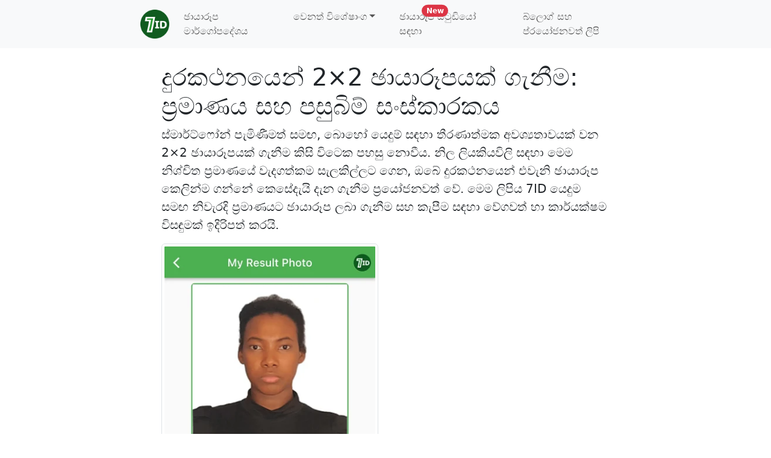

--- FILE ---
content_type: text/html; charset=utf-8
request_url: https://7id.app/si/taking-2x2-photo-with-phone
body_size: 10407
content:


<!DOCTYPE html>
<html lang="si">
<head>
    <meta http-equiv="content-type" content="text/html; charset=utf-8"/>
    <meta charset="utf-8">
    <meta name="language" content="si"/>
    <meta name="viewport" content="width=device-width, initial-scale=1">
    
        <link rel="stylesheet" href="/css/bootstrap.min.css">
    
    <link rel="stylesheet" href="/css/fontawesome.min.css">
    <link href="/img/icon180.png" rel="apple-touch-icon-precomposed" sizes="180x180"/>
    <link href="/img/icon192.png" rel="icon" sizes="192x192"/>
    <style>
    html {
    position: relative;
    min-height: 100%;
    }
    body {
    margin-bottom: 60px;
    }
    </style>        
    
<title>දුරකථනයෙන් 2×2 ඡායාරූපයක් ගැනීම: ප්‍රමාණය සහ පසුබිම් සංස්කාරකය</title>
<meta name="description" content="අඟල් 2×2 ඡායාරූප අවශ්‍යතාවය අවබෝධ කර ගැනීම. 7ID යෙදුම: නොමිලේ 2×2 ඡායාරූප පරිවර්තකය. iPhone හෝ Android සමඟ හොඳ විදේශ ගමන් බලපත්‍ර ඡායාරූපයක් ගැනීම: සාමාන්‍ය උපදෙස්" />
<meta property="og:title" content="දුරකථනයෙන් 2×2 ඡායාරූපයක් ගැනීම: ප්‍රමාණය සහ පසුබිම් සංස්කාරකය" />
<meta property="og:description" content="අඟල් 2×2 ඡායාරූප අවශ්‍යතාවය අවබෝධ කර ගැනීම. 7ID යෙදුම: නොමිලේ 2×2 ඡායාරූප පරිවර්තකය. iPhone හෝ Android සමඟ හොඳ විදේශ ගමන් බලපත්‍ර ඡායාරූපයක් ගැනීම: සාමාන්‍ය උපදෙස්" />
<meta property="og:type" content="article" />
<meta name="googlebot" content="noindex" />

</head>
<body>
      <nav class="navbar navbar-expand-md navbar-light bg-light">
          <div class="container col-md-8 mx-auto">
            <a style="margin-left: 8px;" class="navbar-brand" href="/si/"><img src="/img/icon128.png" style="max-height: 48px" alt="7ID App logo" width="48" height="48"></a>
            <button class="navbar-toggler" type="button" data-bs-toggle="collapse" data-bs-target="#navbarSupportedContent" aria-controls="navbarSupportedContent" aria-expanded="false" aria-label="Toggle navigation" style="margin-right: 2%;">
              <span class="navbar-toggler-icon"></span>
            </button>
            <div class="collapse navbar-collapse" id="navbarSupportedContent">
                <ul class="navbar-nav mr-auto">
                    <li class="nav-item me-3 me-lg-4"><a class="nav-link" href="how-to-take-passport-photo-with-phone">ඡායාරූප මාර්ගෝපදේශය</a></li>
                    <li class="nav-item dropdown me-3 me-lg-4"><a class="nav-link dropdown-toggle" href="#" role="button" data-bs-toggle="dropdown" aria-expanded="false">වෙනත් විශේෂාංග</a>
                      <ul class="dropdown-menu">
                        <li><a class="dropdown-item" href="qr-code-and-barcode-generator-and-storage-free-app">QR කේත සහ තීරු කේත උත්පාදක යන්ත්රය</a></li>
                        <li><a class="dropdown-item" href="how-to-store-passwords-and-pin-codes-on-phone">PIN සහ මුරපද ආචයනය</a></li>
                        <li><a class="dropdown-item" href="how-to-create-electronic-signature-with-7id-app">අත්සන ගොනු සාදන්නා</a></li>
                      </ul>
                    </li>
                    <li class="nav-item me-4 me-lg-5"><a class="nav-link" href="/si/#pro-subscription-for-studios"><span class="position-relative">
                      ඡායාරූප ස්ටුඩියෝ සඳහා
                        <span class="position-absolute top-0 start-100 translate-middle-y badge rounded-pill bg-danger">
                        New
                          <span class="visually-hidden">ෆොටෝ ස්ටුඩියෝ සහ වීසා ඒජන්සි සඳහා නව විශේෂාංගයක්</span>
                        </span>
                      </span></a>
                    </li>
                    <!-- <li class="nav-item"><a class="nav-link" href="qr-code-and-barcode-generator-and-storage-free-app">QR කේත සහ තීරු කේත උත්පාදක යන්ත්රය</a></li>
                    <li class="nav-item"><a class="nav-link" href="how-to-store-passwords-and-pin-codes-on-phone">PIN සහ මුරපද ආචයනය</a></li>
                    <li class="nav-item"><a class="nav-link" href="how-to-create-electronic-signature-with-7id-app">අත්සන ගොනු සාදන්නා</a></li>  -->                
                    <li class="nav-item">
                      <a class="nav-link" href="/si/blog">බ්ලොග් සහ ප්රයෝජනවත් ලිපි</a>
                    </li>
                    
                </ul>
            </div>
          </div>
      </nav>
  <div class="container">
      

<div class="col-lg-8 mx-auto" >

    <h1 class="mt-4">දුරකථනයෙන් 2×2 ඡායාරූපයක් ගැනීම: ප්‍රමාණය සහ පසුබිම් සංස්කාරකය</h1>

    <p class="lead">ස්මාර්ට්ෆෝන් පැමිණීමත් සමඟ, බොහෝ යෙදුම් සඳහා තීරණාත්මක අවශ්‍යතාවයක් වන 2×2 ඡායාරූපයක් ගැනීම කිසි විටෙක පහසු නොවීය. නිල ලියකියවිලි සඳහා මෙම නිශ්චිත ප්‍රමාණයේ වැදගත්කම සැලකිල්ලට ගෙන, ඔබේ දුරකථනයෙන් එවැනි ඡායාරූප කෙලින්ම ගන්නේ කෙසේදැයි දැන ගැනීම ප්‍රයෝජනවත් වේ. මෙම ලිපිය 7ID යෙදුම සමඟ නිවැරදි ප්‍රමාණයට ඡායාරූප ලබා ගැනීම සහ කැපීම සඳහා වේගවත් හා කාර්යක්ෂම විසඳුමක් ඉදිරිපත් කරයි.</p>

    <div class="row" style="margin-top: 12px;">
        <div class="col-12 col-sm-7 col-md-6">
            <img class="img-fluid img-thumbnail" src="/img/2x2-photo-with-phone.webp" alt="දුරකථනයෙන් 2×2 ඡායාරූපයක් ගැනීම: ප්‍රමාණය සහ පසුබිම් සංස්කාරකය" />
        </div>
    </div>

    <h3 class="mt-3">අන්තර්ගත වගුව</h3>
    <ul style="list-style-type: square;">
        <li><a href="#understanding-2x2-inches-photo-requirement">අඟල් 2×2 ඡායාරූප අවශ්‍යතාවය අවබෝධ කර ගැනීම</a></li>
        <li><a href="#7id-app-free-2x2-photo-converter">7ID යෙදුම: 2×2 ඡායාරූප පරිවර්තකය</a></li>
        <li><a href="#taking-good-passport-photo-with-iphone-or-android-general-tips">iPhone හෝ Android සමඟ හොඳ විදේශ ගමන් බලපත්‍ර ඡායාරූපයක් ගැනීම: සාමාන්‍ය උපදෙස්</a></li>
        <li><a href="#how-to-print-2x2-photo-from-your-phone">ඔබගේ දුරකථනයෙන් 2×2 ඡායාරූපයක් මුද්‍රණය කරන්නේ කෙසේද?</a></li>
    </ul>


    <a id="understanding-2x2-inches-photo-requirement"></a>
    <h2 class="mt-4">අඟල් 2×2 ඡායාරූප අවශ්‍යතාවය අවබෝධ කර ගැනීම</h2>

    <p>2×2 ඡායාරූපයක් යනු හරියටම අඟල් දෙකක් පළල සහ අඟල් දෙකක් උස මනින රූපයකි. අත්‍යවශ්‍යයෙන්ම, එය හතරැස් ඡායාරූපයකි, බොහෝ විට විෂයයේ හිස සහ උරහිස් පමණක් ඇතුළත් වන පරිදි සාදා ඇත.</p>

    <p>බොහෝ නිල ලේඛනවල හඳුනාගැනීමේ අවශ්යතා සඳහා එය ප්රසිද්ධය. මේවාට විදේශ ගමන් බලපත්‍ර ඡායාරූප, වීසා අයදුම්පත් සහ වෙනත් නිල අක්තපත්‍ර ඇතුළත් වේ. 2×2 පින්තූරයේ සමහර කැපී පෙනෙන යෙදුම් ඇතුළත් වේ:</p>

    <ul>
        <li><b>විදේශ ගමන් බලපත්‍ර අයදුම්පත්:</b> එක්සත් ජනපදය, කැනඩාව, එක්සත් රාජධානිය, ඕස්ට්‍රේලියාව, ඉන්දියාව, පිලිපීනය සහ වෙනත් රටවලට විදේශ ගමන් බලපත්‍ර අයදුම්පත් සඳහා 2×2 ඡායාරූපයක් අවශ්‍ය වන බව එක්සත් ජනපද රාජ්‍ය දෙපාර්තමේන්තුවට සහ ඊට සමාන ආයතනවලට අනුව.</li>
        <li><b>වීසා අයදුම්පත්:</b> විවිධත්ව වීසා ලොතරැයිය ඇතුළුව එක්සත් ජනපද වීසා අයදුම්පත් සඳහා 2×2 ඡායාරූපයක් අවශ්‍ය වේ. මීට අමතරව, ඊශ්‍රායලය, කොස්ටාරිකාව, බෙලීස්, නේපාලය සහ වෙනත් රටවල් මෙම අවශ්‍යතාවය පිළිබිඹු කරයි.</li>
        <li><b>හඳුනාගැනීමේ වෙනත් ආකාර:</b> විශේෂයෙන්ම රියදුරු බලපත්‍ර සහ වෙනත් හඳුනාගැනීමේ ඡායාරූප සඳහා 2×2 ඡායාරූපයක් අත්‍යවශ්‍ය වේ.</li>
    </ul>

    <p>සබැඳි යෙදුම් බොහෝ විට ඩිජිටල් මානයන් සලකා බලයි. 2×2 ඡායාරූප මානයන්:</p>

    <div class="list-7id">(*) පික්සලවල 2×2 ඡායාරූපය සාමාන්‍යයෙන් 600×600 (*) 2×2 ඡායාරූප විභේදනය 300 dpi (අඟලකට තිත්) වේ.</div>

    <p>අඟල් 2×2 ඡායාරූපයක් දළ වශයෙන් සෙන්ටිමීටර 5×5 රූපයකට සමාන වේ.</p>

    <p>“මට 2×2 විදේශ ගමන් බලපත්‍රයේ ඡායාරූපයක් ගත හැක්කේ කොතැනින්ද?” වැනි ප්‍රශ්න රාශියක් ඔබට තිබෙන්නට ඇත. හෝ "ඡායාරූපය 2x2 දක්වා ප්‍රතිප්‍රමාණ කරන්නේ කෙසේද?" කණගාටු නොවන්න, මෙම සියලු ප්‍රශ්න වලට පිළිතුරක් ඇත - 7ID යෙදුම.</p>


    <a id="7id-app-free-2x2-photo-converter"></a>
    <h2 class="mt-4">7ID යෙදුම: 2×2 ඡායාරූප පරිවර්තකය</h2>

    <div class="row justify-content-center gy-1" style="margin-top: 12px;">
        <div class="col-4 col-md-3 g-2">
            <img class="img-fluid img-thumbnail" src="/img/2x2-passport-photo-app.webp" alt="7ID: 2x2 විදේශ ගමන් බලපත්‍ර ඡායාරූප යෙදුම" />
        </div>
        <div class="col-4 col-md-3 g-2">
            <img class="img-fluid img-thumbnail" src="/img/2x2-passport-photo-tool.webp" alt="7ID: 2x2 විදේශ ගමන් බලපත්‍ර ඡායාරූප සංස්කරණ මෙවලම" />
        </div>
        <div class="col-4 col-md-3 g-2" >
            <img class="img-fluid img-thumbnail" src="/img/2x2-passport-photo-size.webp" alt="7ID: තත්පර කිහිපයකින් 2x2 විදේශ ගමන් බලපත්‍ර ඡායාරූපයක් ලබා ගන්න" />
        </div>
    </div>

    <p style="margin-top: 12px;">7ID යෙදුම යනු Android සහ iPhone භාවිතා කරන්නන් සඳහා ලේඛන ඡායාරූප නිර්මාණය කිරීම, සංස්කරණය කිරීම සහ පරිවර්තනය කිරීම සඳහා පහසුකම් සපයන බුද්ධිමය යෙදුමකි. එය සබැඳි සහ නොබැඳි ඉදිරිපත් කිරීම් සඳහා නිර්මාණය කර ඇති අතර, ක්‍රියාවලිය බාධාවකින් තොරව සිදු කිරීමට විශේෂාංග ගණනාවක් ඉදිරිපත් කරයි:</p>

    <div class="list-7id">(*) ස්වයංක්‍රීය ඡායාරූප කැපීම: මෙම විශේෂාංගය ඔබේ රූපය ස්වයංක්‍රීයව අවශ්‍ය ආකෘතියට සකසයි, හිස සහ ඇස් නිවැරදිව ස්ථානගත කර ඇති බව සහතික කරයි, අතින් සංස්කරණය කිරීමේ කරදරයෙන් පරිශීලකයින් නිදහස් කරයි. (*) පසුබිම් වර්ණ වෙනස් කිරීම: භාවිත කිරීමට පහසු ස්ලයිඩර් ශ්‍රිතයක් භාවිතා කරමින් බොහෝ නිල ලේඛන පිරිවිතරයන්ට අනුකූල වන පසුබිම් වර්ණය සුදු, ලා අළු හෝ නිල් වෙත වෙනස් කිරීමට මෙම ගුණාංගය පරිශීලකයින්ට ඉඩ දෙයි. (*) අච්චු අච්චු මුද්‍රණය කරන්න: ඔබේ ඡායාරූපය සූදානම් වූ පසු, 7ID මඟින් ඕනෑම සම්මත කඩදාසි ප්‍රමාණයකට (10×15 cm, A4, A5, B5) ගැලපෙන මුද්‍රණය කළ හැකි අච්චුවක් සපයයි. මෙම මුද්‍රණය කළ හැකි අනුවාදයට පිරිසිදු වගාව සඳහා සූදානම් තනි තනි 2×2 ඡායාරූප හතරක් ඇතුළත් වේ. (*) සහතික: ප්‍රවීණ විශේෂාංගයට 24/7 සහාය සහ සහතිකය ඇතුළත් වේ: ඔබ ප්‍රතිඵලය ගැන සෑහීමකට පත් නොවන්නේ නම්, අපි ඡායාරූපය නොමිලේ සවි කරන්නෙමු.</div>

    <h3 class="mt-3">ඡායාරූප සංස්කරණය සඳහා 7ID යෙදුම භාවිතා කරන ආකාරය මෙන්න:</h3>

    <p><b>පියවර 1:</b> ඕනෑම පසුබිමකට එරෙහිව ඔබේ සම්පූර්ණ මුහුණු ඡායාරූපයක් උඩුගත කිරීමෙන් ආරම්භ කරන්න.</p>

    <p><b>පියවර 2:</b> ඔබ අයදුම් කරන රට සහ ලේඛනය සඳහන් කරන්න. මෙතැන් සිට, ඡායාරූප අවශ්‍යතා සපුරාලීම සඳහා ස්වයංක්‍රීයව ප්‍රතිප්‍රමාණය වෙනස් කිරීම, ඔබේ හිස සහ ඇස් ස්ථානගත කිරීම නිවැරදි කිරීම, පසුබිම වෙනස් කිරීම සහ ඡායාරූපයේ ගුණාත්මක භාවය ඉහළ නැංවීම 7ID හට භාර ගැනීමට ඉඩ දෙන්න.</p>


    <a id="taking-good-passport-photo-with-iphone-or-android-general-tips"></a>
    <h2 class="mt-4">iPhone හෝ Android සමඟ හොඳ විදේශ ගමන් බලපත්‍ර ඡායාරූපයක් ගැනීම: සාමාන්‍ය උපදෙස්</h2>

    <p class="list-7id">අයිෆෝන් හෝ ඇන්ඩ්‍රොයිඩ් සමඟ උසස් තත්ත්වයේ ගමන් බලපත්‍ර ඡායාරූපයක් ගැනීමට, අනුගමනය කළ යුතු ඇතැම් නිර්ණායක තිබේ: (*) සෙවනැලි, වයනය හෝ රේඛා නොමැති පැහැදිලි, දීප්තිමත් පසුබිමක් භාවිතා කරන්න. (*) ඔබගේ දුරකථනයේ සිට අඩි තුනක් පමණ සෘජුවම කැමරාවට මුහුණ ලා සිටින්න. (*) ඔබේ හිස කෙළින් තබාගෙන, ඇස් විවෘතව සහ මුඛය වසාගෙන මධ්‍යස්ථ මුහුණේ ඉරියව්වක් පවත්වා ගන්න. (*) ඔබේ බෙල්ලේ ඉහළ කොටස සහ උරහිස් ඇතුළුව ඔබේ මුහුණ සම්පූර්ණයෙන්ම පෙනෙන බවට වග බලා ගන්න. (*) වීදුරු, තොප්පි, සෙවනැලි, පෙරහන් හෝ නිල ඇඳුමකට සමාන ඇඳුම් ඇඳීමෙන් වළකින්න.</p>

    <p>ඡායාරූපයක් ගැනීමෙන් පසු, ඔබට සුදුසුකම් ලත් ඡායාරූපයක් ලබා ගැනීම සහතික කිරීම සඳහා එය සංස්කරණය කිරීම සඳහා 7ID වෙත උඩුගත කරන්න.</p>

    <p>ඉතින්, අපි ඔබේ අවසාන ප්‍රශ්නයට පිළිතුරු දෙමු, එනම් “මට 2×2 ඡායාරූපයක් ලබා ගත හැක්කේ කොතැනින්ද?”</p>


    <a id="how-to-print-2x2-photo-from-your-phone"></a>
    <h2 class="mt-4">ඔබගේ දුරකථනයෙන් 2×2 ඡායාරූපයක් මුද්‍රණය කරන්නේ කෙසේද?</h2>

    <p>ඔබට 2×2 ඡායාරූපයක භෞතික පිටපතක් අවශ්‍ය විය හැකි තාක් දුරට, 7ID යෙදුම ඔබට 2×2 ඡායාරූප අච්චුවක් සපයයි. ඡායාරූපයක් 2×2 දක්වා කප්පාදු කරන්නේ කෙසේද යන්න ගැන ඔබට සිතීමට අවශ්‍ය නැත - 7ID යෙදුම ඡායාරූප නිවැරදි ප්‍රමාණයෙන් මුද්‍රණය වන බව සහතික කරයි.</p>

    <h3 class="mt-3">නිවසේදී ඡායාරූප 2×2 මුද්‍රණය කරන්නේ කෙසේද?</h3>

    <p class="list-7id">ඔබගේ 2×2 ඡායාරූපය නිවසේදී මුද්‍රණය කිරීමට, මෙම සරල පියවර අනුගමනය කරන්න, ඔබේ මුද්‍රණ යන්ත්‍රය ඡායාරූප කඩදාසි මත වර්ණ මුද්‍රණයට සහය දක්වයි: (*) සම්මත තැපැල්පත් ප්‍රමාණයේ 10×15 cm (4×6 අඟල්) ඡායාරූප කඩදාසි ලබා ගන්න. (*) ඔබට මුද්‍රණය කිරීමට අවශ්‍ය ඡායාරූපය සොයා, එය දකුණු-ක්ලික් කර, මුද්‍රණය තෝරන්න. (*) උත්පතන කවුළුව තුළ ඔබේ මුද්‍රණ ආකෘතිය තෝරන්න. (*) සුදුසු කඩදාසි ප්‍රමාණය සහ වර්ගය තෝරන්න (10×15 හෝ A6). (*) ඔබට මුද්‍රණය කිරීමට අවශ්‍ය පිටපත් ගණන සඳහන් කරන්න. (*) සැකසීම් පරීක්ෂා කර මුද්‍රණය දිගටම කරගෙන යන්න.</p>

    <h3 class="mt-3">මට මුද්‍රණ යන්ත්‍රයක් නොමැති නම් 2×2 ඡායාරූපය මුද්‍රණය කරන්නේ කොතැනින්ද?</h3>

    <p>ඔබට පහසුවෙන් ලබාගත හැකි මුද්‍රණ යන්ත්‍රයක් නොමැති නම්, දේශීය මුද්‍රණ සේවාවක් ශක්‍ය විසඳුමක් විය හැකිය. දේශීය මුද්‍රණාලයක් සොයාගෙන අඟල් 4×6 (10×15 සෙ.මී.) කඩදාසියක මුද්‍රණයක් ඇණවුම් කරන්න. මුද්‍රණය සඳහා පිරිවැය සාමාන්‍යයෙන් ඩොලර් 0.50 ට වඩා වැඩි නොවේ. බොහෝ සේවාවන් ඔබට අන්තර්ජාලය හරහා ඔබගේ ඇණවුම තැබීමට සහ ගෙවීමට සහ පහසු ස්ථානයක ඔබගේ මුද්‍රණය ලබා ගැනීමට ඉඩ සලසයි. උදාහරණයක් ලෙස, එක්සත් ජනපදයේ ජනප්‍රිය විකල්පයක් වන Walgreens හිදී</p>

    <h3 class="mt-3">4×6 Walgreens මත 2×2 ඡායාරූප මුද්‍රණය කරන්නේ කෙසේද?</h3>

    <p class="list-7id">2×2 ඡායාරූප මුද්‍රණ මාර්ගගතව ඇණවුම් කිරීමට Walgreens මුද්‍රණ සේවාව භාවිත කිරීමට, මෙම පියවර අනුගමනය කරන්න: (*) Walgreens මාර්ගගත ඡායාරූප සේවාව (https://photo.walgreens.com/) වෙත ගොස් 4×6 මුද්‍රණ තෝරන්න. (*) තනි ඡායාරූප 4ක් අඩංගු 7ID යෙදුමෙන් ඔබට ලැබුණු රූප ගොනුව උඩුගත කරන්න. (*) ගෙවීමක් කරන්න, ඔබේ ළඟම ඇති වෙළඳසැල තෝරන්න, සහ ඔබේ මුද්‍රණ එදිනම, පැයක් ඇතුළත ගන්න.</p>

    <p>7ID නොමිලේ 2×2 ෆොටෝ පරිවර්තක යෙදුම වැනි නව්‍ය යෙදුම්වලට ස්තූතිවන්ත වන පරිදි ඔබේ දුරකථනයෙන් පරිපූර්ණ 2×2 ඡායාරූපයක් ග්‍රහණය කර ගැනීම තවදුරටත් අපහසු කාර්යයක් නොවේ. මෙම උසස් ක්‍රම භාවිතා කිරීමෙන්, ඔබට ඕනෑම වේලාවක, ඕනෑම තැනක 2×2 ඡායාරූප අවශ්‍යතා සපුරාලීමේ සම්පූර්ණ පාලනය ලබා ගත හැක.</p>

    <div class="row" style="margin-top: 12px;">
        <div class="col-12">
            <img class="img-responsive img-thumbnail" src="/img/walgreens-2x2-photo-print.webp" alt="4×6 Walgreens මත 2×2 ඡායාරූප මුද්‍රණය කරන්නේ කෙසේද?" />
        </div>
    </div>

    <p style="margin-top: 12px;">ඔබට Rite Aids, CVS, සහ වෙනත් මාර්ගගත සේවා වලදී ඒ ආකාරයෙන්ම ඡායාරූප මුද්‍රණය කළ හැක.</p>

    <h2 class="mt-4">තවත් කියවන්න:</h2>

    <div class="row justify-content-center g-4">

        <div class="col-8 col-md-4">
            <div class="card h-100">
                <img src="/img/india-visa-photo-app.webp" class="card-img-top object-fit-contain" alt="ඉන්දියානු වීසා ඡායාරූප යෙදුම" height="70%">
                <div class="card-body">
                    <h5 class="card-title">ඉන්දියානු වීසා ඡායාරූප යෙදුම</h5>
                    <a href="indian-visa-photo-app" class="stretched-link">ලිපිය කියවන්න</a>
                </div>
            </div>
        </div>

        <div class="col-8 col-md-4">
            <div class="card h-100">
                <img src="/img/ireland-passport-photo-app.webp" class="card-img-top object-fit-contain" alt="අයර්ලන්ත විදේශ ගමන් බලපත්‍ර ඡායාරූප යෙදුම" height="70%">
                <div class="card-body">
                    <h5 class="card-title">අයර්ලන්ත විදේශ ගමන් බලපත්‍ර ඡායාරූප යෙදුම</h5>
                    <a href="/irish-passport-photo-app" class="stretched-link">ලිපිය කියවන්න</a>
                </div>
            </div>
        </div>

        <div class="col-8 col-md-4">
            <div class="card h-100">
                <img src="/img/passport-photo-background-edit.webp" class="card-img-top object-fit-contain" alt="විදේශ ගමන් බලපත්‍ර ඡායාරූප පසුබිම් යෙදුම: තත්පර 2 කින් ඔබේ ඡායාරූපය සංස්කරණය කරන්න" height="70%">
                <div class="card-body">
                    <h5 class="card-title">විදේශ ගමන් බලපත්‍ර ඡායාරූප පසුබිම් යෙදුම: තත්පර 2 කින් ඔබේ ඡායාරූපය සංස්කරණය කරන්න</h5>
                    <a href="passport-photo-background-app" class="stretched-link">ලිපිය කියවන්න</a>
                </div>
            </div>
        </div>

    </div>

</div>


   
  
    <a id="downloadApp"></a>
    <div class="row justify-content-center col-lg-8 mx-auto">
      <div class="card text-center col-8 col-md-12" style="margin: 20px 0px;">
        <div class="card-body">
            <p class="card-text lead">7ID නොමිලේ බාගන්න</p>
            <a target="_blank" href="https://apps.apple.com/app/7id-passport-photos/id6447795199" class="" style="margin-top: 10px;"><img src="/img/appstore.png" alt="Apple App Store වෙතින් 7ID බාගන්න" style="margin-bottom: 16px;" width="121" height="40"></a>
            <a target="_blank" href="https://play.google.com/store/apps/details?id=app.id7.free_passport_photo" class="" style="margin-top: 10px"><img src="/img/googleplay.png" alt="Google Play වෙතින් 7ID බාගන්න" style="margin-bottom: 16px;" width="135" height="40"></a>

            <div class="row d-none d-md-block justify-content-center">
              
                <div class="table table-responsive">
                  <div class="row" style="padding-top: 8px; padding-bottom: 8px;">
                    <div class="col">
                      මෙම QR කේත 7ID යෙදුම විසින්ම ජනනය කරන ලදී
                    </div>
                  </div>
                  <div class="row justify-content-center">
                    <div class="col-md-4">
                      <img src="/img/7id-qr-ios-link.png" class="img-fluid" alt="Apple App Store වෙතින් 7ID බාගන්න"/>
                    </div>
                    <div class="col-md-4">
                      <img src="/img/7id-qr-android-link.png" class="img-fluid" alt="Google Play වෙතින් 7ID බාගන්න"/>
                    </div>
                  </div>
                </div>
        
              
            </div>
        </div>
      </div>
    </div>
  </div>
  
  
  <footer style="width: 100%; background-color: #f5f5f5; margin-top: 8px; padding-bottom: 8px;">
    <div class="container" style="margin-top: 10px;">
      <div class="row">
        <div class="col">
          <div style="padding-top: 12px">
            අපව අමතන්න: <a href="mailto:support@visafoto.com" class="link-body-emphasis link-offset-2 link-underline-opacity-25 link-underline-opacity-75-hover">support@visafoto.com</a>
            | <a href="privacy" class="link-body-emphasis link-offset-2 link-underline-opacity-25 link-underline-opacity-75-hover">රහස්යතා ප්රතිපත්තිය</a>
            | <a href="terms" class="link-body-emphasis link-offset-2 link-underline-opacity-25 link-underline-opacity-75-hover">නියම සහ කොන්දේසි</a>
            | <a href="https://si.visafoto.com" class="link-body-emphasis link-offset-2 link-underline-opacity-25 link-underline-opacity-75-hover">Visafoto.com වෙතින් සහය දක්වයි</a>
          </div>
          <div class="text-muted" style="margin-top: 12px">Copyright (c) 2023-2024 7ID</div>
        </div>
      </div>
      <div class="row" style="margin-top: 12px;">
        <div class="col">
          
           <a href="/" class="link-body-emphasis link-offset-2 link-underline-opacity-25 link-underline-opacity-75-hover">English</a>
          
          | <a href="/az/" class="link-body-emphasis link-offset-2 link-underline-opacity-25 link-underline-opacity-75-hover">Azərbaycan dili</a>
          
          | <a href="/id/" class="link-body-emphasis link-offset-2 link-underline-opacity-25 link-underline-opacity-75-hover">Bahasa Indonesia</a>
          
          | <a href="/ms/" class="link-body-emphasis link-offset-2 link-underline-opacity-25 link-underline-opacity-75-hover">Bahasa Melayu</a>
          
          | <a href="/ca/" class="link-body-emphasis link-offset-2 link-underline-opacity-25 link-underline-opacity-75-hover">Català</a>
          
          | <a href="/cs/" class="link-body-emphasis link-offset-2 link-underline-opacity-25 link-underline-opacity-75-hover">Čeština</a>
          
          | <a href="/da/" class="link-body-emphasis link-offset-2 link-underline-opacity-25 link-underline-opacity-75-hover">Dansk</a>
          
          | <a href="/de/" class="link-body-emphasis link-offset-2 link-underline-opacity-25 link-underline-opacity-75-hover">Deutsch</a>
          
          | <a href="/et/" class="link-body-emphasis link-offset-2 link-underline-opacity-25 link-underline-opacity-75-hover">Eesti keel</a>
          
          | <a href="/es/" class="link-body-emphasis link-offset-2 link-underline-opacity-25 link-underline-opacity-75-hover">Español</a>
          
          | <a href="/fr/" class="link-body-emphasis link-offset-2 link-underline-opacity-25 link-underline-opacity-75-hover">Français</a>
          
          | <a href="/hr/" class="link-body-emphasis link-offset-2 link-underline-opacity-25 link-underline-opacity-75-hover">Hrvatski, Srpski, Crnogorski, Bosanski</a>
          
          | <a href="/is/" class="link-body-emphasis link-offset-2 link-underline-opacity-25 link-underline-opacity-75-hover">Íslenska</a>
          
          | <a href="/it/" class="link-body-emphasis link-offset-2 link-underline-opacity-25 link-underline-opacity-75-hover">Italiano</a>
          
          | <a href="/sw/" class="link-body-emphasis link-offset-2 link-underline-opacity-25 link-underline-opacity-75-hover">Kiswahili</a>
          
          | <a href="/lv/" class="link-body-emphasis link-offset-2 link-underline-opacity-25 link-underline-opacity-75-hover">Latviešu valoda</a>
          
          | <a href="/lt/" class="link-body-emphasis link-offset-2 link-underline-opacity-25 link-underline-opacity-75-hover">Lietuvių kalba</a>
          
          | <a href="/hu/" class="link-body-emphasis link-offset-2 link-underline-opacity-25 link-underline-opacity-75-hover">Magyar nyelv</a>
          
          | <a href="/nl/" class="link-body-emphasis link-offset-2 link-underline-opacity-25 link-underline-opacity-75-hover">Nederlands</a>
          
          | <a href="/nb/" class="link-body-emphasis link-offset-2 link-underline-opacity-25 link-underline-opacity-75-hover">Norsk</a>
          
          | <a href="/uz/" class="link-body-emphasis link-offset-2 link-underline-opacity-25 link-underline-opacity-75-hover">Oʻzbekcha</a>
          
          | <a href="/pl/" class="link-body-emphasis link-offset-2 link-underline-opacity-25 link-underline-opacity-75-hover">Polski</a>
          
          | <a href="/pt/" class="link-body-emphasis link-offset-2 link-underline-opacity-25 link-underline-opacity-75-hover">Português</a>
          
          | <a href="/ro/" class="link-body-emphasis link-offset-2 link-underline-opacity-25 link-underline-opacity-75-hover">Română</a>
          
          | <a href="/sq/" class="link-body-emphasis link-offset-2 link-underline-opacity-25 link-underline-opacity-75-hover">Shqip</a>
          
          | <a href="/sk/" class="link-body-emphasis link-offset-2 link-underline-opacity-25 link-underline-opacity-75-hover">Slovenčina</a>
          
          | <a href="/sl/" class="link-body-emphasis link-offset-2 link-underline-opacity-25 link-underline-opacity-75-hover">Slovenščina</a>
          
          | <a href="/fi/" class="link-body-emphasis link-offset-2 link-underline-opacity-25 link-underline-opacity-75-hover">Suomi</a>
          
          | <a href="/sv/" class="link-body-emphasis link-offset-2 link-underline-opacity-25 link-underline-opacity-75-hover">Svenska</a>
          
          | <a href="/tl/" class="link-body-emphasis link-offset-2 link-underline-opacity-25 link-underline-opacity-75-hover">Tagalog</a>
          
          | <a href="/tr/" class="link-body-emphasis link-offset-2 link-underline-opacity-25 link-underline-opacity-75-hover">Türkçe</a>
          
          | <a href="/vi/" class="link-body-emphasis link-offset-2 link-underline-opacity-25 link-underline-opacity-75-hover">Tiếng Việt</a>
          
          | <a href="/am/" class="link-body-emphasis link-offset-2 link-underline-opacity-25 link-underline-opacity-75-hover">አማርኛ</a>
          
          | <a href="/ar/" class="link-body-emphasis link-offset-2 link-underline-opacity-25 link-underline-opacity-75-hover">العربية</a>
          
          | <a href="/bg/" class="link-body-emphasis link-offset-2 link-underline-opacity-25 link-underline-opacity-75-hover">Български</a>
          
          | <a href="/bn/" class="link-body-emphasis link-offset-2 link-underline-opacity-25 link-underline-opacity-75-hover">বাংলা</a>
          
          | <a href="/el/" class="link-body-emphasis link-offset-2 link-underline-opacity-25 link-underline-opacity-75-hover">Ελληνικά</a>
          
          | <a href="/he/" class="link-body-emphasis link-offset-2 link-underline-opacity-25 link-underline-opacity-75-hover">עברית</a>
          
          | <a href="/hi/" class="link-body-emphasis link-offset-2 link-underline-opacity-25 link-underline-opacity-75-hover">हिन्दी</a>
          
          | <a href="/hy/" class="link-body-emphasis link-offset-2 link-underline-opacity-25 link-underline-opacity-75-hover">հայերեն</a>
          
          | <a href="/fa/" class="link-body-emphasis link-offset-2 link-underline-opacity-25 link-underline-opacity-75-hover">فارسی</a>
          
          | <a href="/ja/" class="link-body-emphasis link-offset-2 link-underline-opacity-25 link-underline-opacity-75-hover">日本語</a>
          
          | <a href="/ka/" class="link-body-emphasis link-offset-2 link-underline-opacity-25 link-underline-opacity-75-hover">ქართული ენა</a>
          
          | <a href="/ko/" class="link-body-emphasis link-offset-2 link-underline-opacity-25 link-underline-opacity-75-hover">한국어</a>
          
          | <a href="/kk/" class="link-body-emphasis link-offset-2 link-underline-opacity-25 link-underline-opacity-75-hover">Қазақша</a>
          
          | <a href="/ky/" class="link-body-emphasis link-offset-2 link-underline-opacity-25 link-underline-opacity-75-hover">Кыргызча</a>
          
          | <a href="/lo/" class="link-body-emphasis link-offset-2 link-underline-opacity-25 link-underline-opacity-75-hover">ລາວ</a>
          
          | <a href="/km/" class="link-body-emphasis link-offset-2 link-underline-opacity-25 link-underline-opacity-75-hover">ភាសាខ្មែរ</a>
          
          | <a href="/mn/" class="link-body-emphasis link-offset-2 link-underline-opacity-25 link-underline-opacity-75-hover">Монгол хэл</a>
          
          | <a href="/my/" class="link-body-emphasis link-offset-2 link-underline-opacity-25 link-underline-opacity-75-hover">ဗမာစာ</a>
          
          | <a href="/ru/" class="link-body-emphasis link-offset-2 link-underline-opacity-25 link-underline-opacity-75-hover">Русский</a>
          
          | <a href="/si/" class="link-body-emphasis link-offset-2 link-underline-opacity-25 link-underline-opacity-75-hover">සිංහල</a>
          
          | <a href="/tg/" class="link-body-emphasis link-offset-2 link-underline-opacity-25 link-underline-opacity-75-hover">Забони тоҷикӣ</a>
          
          | <a href="/th/" class="link-body-emphasis link-offset-2 link-underline-opacity-25 link-underline-opacity-75-hover">ไทย</a>
          
          | <a href="/uk/" class="link-body-emphasis link-offset-2 link-underline-opacity-25 link-underline-opacity-75-hover">Українська</a>
          
          | <a href="/ur/" class="link-body-emphasis link-offset-2 link-underline-opacity-25 link-underline-opacity-75-hover">اردو</a>
          
          | <a href="/zh/" class="link-body-emphasis link-offset-2 link-underline-opacity-25 link-underline-opacity-75-hover">中文</a>
          
        </div>
      </div>
    </div>
  </footer>
  <script src="/js/jquery-3.6.4.min.js" ></script>
  <script src="/js/bootstrap.bundle.min.js"></script>
  <script src="/js/7id.js"></script>
<script async src="https://www.googletagmanager.com/gtag/js?id=G-J9Q6PRQJRG"></script>
<script>
  window.dataLayer = window.dataLayer || [];
  function gtag(){dataLayer.push(arguments);}
  gtag('js', new Date());
  gtag('config', 'G-J9Q6PRQJRG');
</script>
  

</body>
</html>
